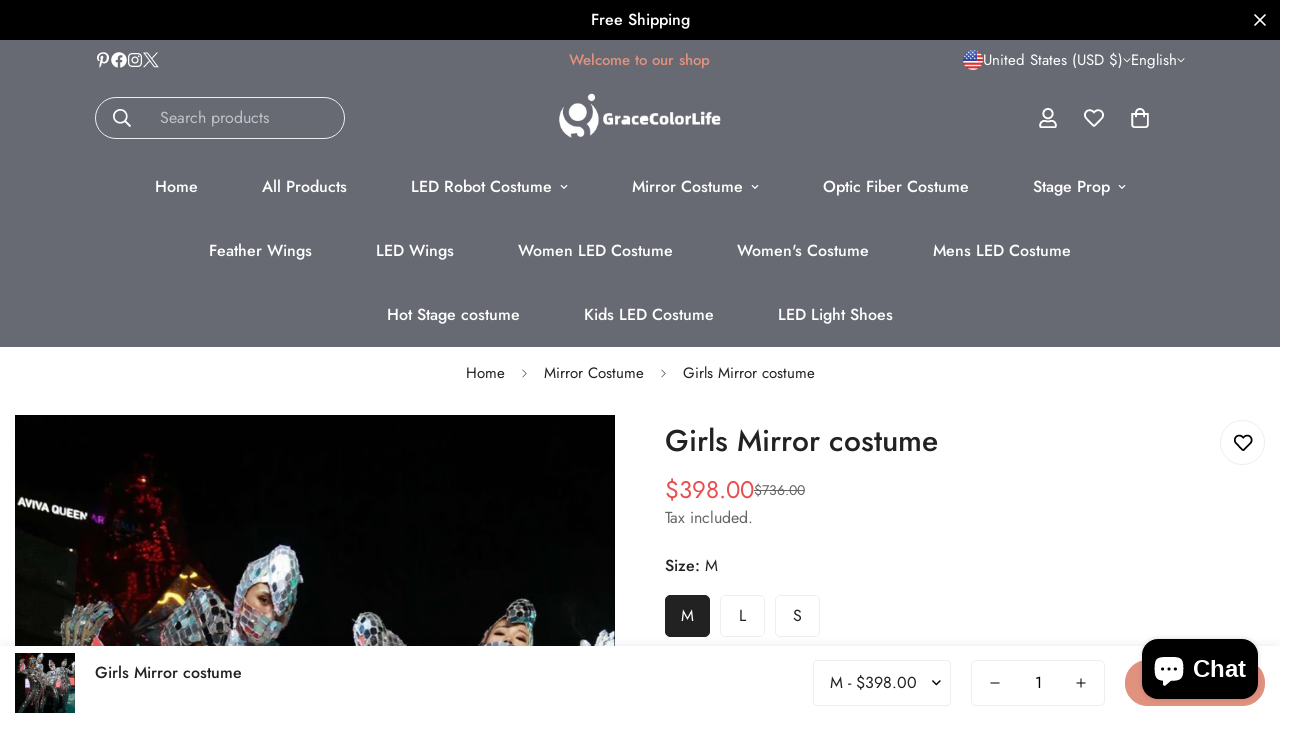

--- FILE ---
content_type: text/javascript
request_url: https://gracecolorlife.com/cdn/shop/t/15/assets/product-list.js?v=133975944838759569291749524195
body_size: 441
content:
class ProductList{constructor(container,productHandles=[]){this.selectors={productList:"[data-product-list]",gridContainer:"[data-grid-container]",sliderControl:".m-slider-controls"},this.swiper,this.currentScreen,!(!container||!productHandles.length)&&(this.container=container,this.enableSlider=container.dataset.enableSlider==="true",this.productsToShow=Number(container.dataset.productsToShow)||20,this.productsPerRow=Number(container.dataset.productsPerRow),this.productHandles=productHandles.slice(0,this.productsToShow),this.domNodes=queryDomNodes(this.selectors,container),this.init().catch(console.error))}init=async()=>{const productNodes={};await Promise.all(this.productHandles.map(async hdl=>{const url=formatUrl("products",hdl,"view=grid-card-item");try{const prodHTML=await fetchCache(url),prodNode=document.createElement("DIV");prodNode.classList.add("swiper-slide","m:column"),prodNode.innerHTML=prodHTML,prodNode.querySelector('[data-view="card"]')&&(productNodes[hdl]=prodNode)}catch(error){console.error(`Error fetching data for handle ${hdl}:`,error)}}));const{productList,gridContainer}=this.domNodes;this.productHandles.forEach(hdl=>{const node=productNodes[hdl];node&&(productList.parentNode.classList.contains("foxkit-related-products__grid")?this.productHandles&&this.productHandles.length>this.productsPerRow?productList&&productList.appendChild(node):(productList&&productList.style.setProperty("display","none"),node.classList.remove("m:column"),gridContainer&&gridContainer.appendChild(node)):(this.enableSlider||productList.classList.remove("swiper-wrapper"),productList&&productList.appendChild(node)))}),MinimogTheme.CompareProduct&&MinimogTheme.CompareProduct.setCompareButtonsState(),MinimogTheme.Wishlist&&MinimogTheme.Wishlist.setWishlistButtonsState(),setTimeout(()=>{this.initByScreenSize()},300),this.container.classList.remove("m:hidden","hidden"),window.addEventListener("resize",debounce(this.initByScreenSize,300)),refreshProductReview()};initByScreenSize=()=>{const{productList,gridContainer,sliderControl}=this.domNodes,screen=window.innerWidth>767?"desktop":"mobile";if(screen!==this.currentScreen)if(this.currentScreen=screen,screen==="desktop"){if(gridContainer&&gridContainer.parentNode.classList.remove("m-mixed-layout--mobile-scroll"),this.enableSlider&&this.productHandles&&this.productHandles.length>this.productsPerRow){gridContainer&&gridContainer.classList.add("swiper-container"),sliderControl&&sliderControl.classList.remove("m:hidden","hidden");const _container=this.container,controlsContainer=this.container.querySelector(".m-slider-controls"),prevButton=controlsContainer&&controlsContainer.querySelector(".m-slider-controls__button-prev"),nextButton=controlsContainer&&controlsContainer.querySelector(".m-slider-controls__button-next"),slideItemsLength=gridContainer.querySelector(".swiper-wrapper").childElementCount;this.slider=new MinimogLibs.Swiper(gridContainer,{slidesPerView:2,showPagination:!1,showNavigation:!0,loop:!0,threshold:2,pagination:!1,breakpoints:{768:{slidesPerView:3},1280:{slidesPerView:parseInt(this.productsPerRow)}},on:{init:function(){setTimeout(()=>{const firstItem=_container.querySelector(".m-image");if(firstItem&&controlsContainer){const itemHeight=firstItem.clientHeight;controlsContainer.style.setProperty("--offset-top",parseInt(itemHeight)/2+"px")}},200)},breakpoint:(swiper,breakpointParams)=>{if(controlsContainer){const{slidesPerView}=breakpointParams;slideItemsLength>slidesPerView?(controlsContainer.classList.remove("m:hidden","hidden"),swiper.allowTouchMove=!0):(controlsContainer.classList.add("m:hidden","hidden"),swiper.allowTouchMove=!1)}}}}),this.slider&&(prevButton&&prevButton.addEventListener("click",()=>this.slider.slidePrev()),nextButton&&nextButton.addEventListener("click",()=>this.slider.slideNext())),this.swiper=gridContainer&&gridContainer.swiper}}else this.swiper&&this.swiper.destroy(!1,!0),gridContainer.classList.remove("swiper-container"),gridContainer.parentNode.classList.add("m-mixed-layout","m-mixed-layout--mobile-scroll"),sliderControl&&sliderControl.classList.add("m:hidden","hidden"),productList.classList.add("m-mixed-layout__inner")}}MinimogTheme.ProductList=ProductList;
//# sourceMappingURL=/cdn/shop/t/15/assets/product-list.js.map?v=133975944838759569291749524195


--- FILE ---
content_type: text/javascript; charset=utf-8
request_url: https://gracecolorlife.com/products/sexy-women-girls-mirror-costumes-for-nightclub-stage-performance.js
body_size: -74
content:
{"id":6625278459983,"title":"Girls Mirror costume","handle":"sexy-women-girls-mirror-costumes-for-nightclub-stage-performance","description":"\u003cp\u003e\u003cspan\u003e\u003cstrong\u003eDance Type:\u003c\/strong\u003e Ballroom\u003c\/span\u003e\u003c\/p\u003e","published_at":"2021-10-11T11:41:17+08:00","created_at":"2021-10-11T11:41:17+08:00","vendor":"gracecolorlife","type":"","tags":[],"price":39800,"price_min":39800,"price_max":39800,"available":true,"price_varies":false,"compare_at_price":73600,"compare_at_price_min":73600,"compare_at_price_max":73600,"compare_at_price_varies":false,"variants":[{"id":39640687935567,"title":"M","option1":"M","option2":null,"option3":null,"sku":"48115745-m","requires_shipping":true,"taxable":false,"featured_image":null,"available":true,"name":"Girls Mirror costume - M","public_title":"M","options":["M"],"price":39800,"weight":0,"compare_at_price":73600,"inventory_management":"shopify","barcode":null,"requires_selling_plan":false,"selling_plan_allocations":[]},{"id":39640687968335,"title":"L","option1":"L","option2":null,"option3":null,"sku":"48115745-l","requires_shipping":true,"taxable":false,"featured_image":null,"available":true,"name":"Girls Mirror costume - L","public_title":"L","options":["L"],"price":39800,"weight":0,"compare_at_price":73600,"inventory_management":"shopify","barcode":null,"requires_selling_plan":false,"selling_plan_allocations":[]},{"id":39640688001103,"title":"S","option1":"S","option2":null,"option3":null,"sku":"48115745-s","requires_shipping":true,"taxable":false,"featured_image":null,"available":true,"name":"Girls Mirror costume - S","public_title":"S","options":["S"],"price":39800,"weight":0,"compare_at_price":73600,"inventory_management":"shopify","barcode":null,"requires_selling_plan":false,"selling_plan_allocations":[]}],"images":["\/\/cdn.shopify.com\/s\/files\/1\/0293\/2581\/9983\/products\/product-image-1864850910.jpg?v=1633923681"],"featured_image":"\/\/cdn.shopify.com\/s\/files\/1\/0293\/2581\/9983\/products\/product-image-1864850910.jpg?v=1633923681","options":[{"name":"Size","position":1,"values":["M","L","S"]}],"url":"\/products\/sexy-women-girls-mirror-costumes-for-nightclub-stage-performance","media":[{"alt":null,"id":21144993759311,"position":1,"preview_image":{"aspect_ratio":0.699,"height":1334,"width":933,"src":"https:\/\/cdn.shopify.com\/s\/files\/1\/0293\/2581\/9983\/products\/product-image-1864850910.jpg?v=1633923681"},"aspect_ratio":0.699,"height":1334,"media_type":"image","src":"https:\/\/cdn.shopify.com\/s\/files\/1\/0293\/2581\/9983\/products\/product-image-1864850910.jpg?v=1633923681","width":933}],"requires_selling_plan":false,"selling_plan_groups":[]}

--- FILE ---
content_type: text/javascript; charset=utf-8
request_url: https://gracecolorlife.com/products/sexy-women-girls-mirror-costumes-for-nightclub-stage-performance.js
body_size: 172
content:
{"id":6625278459983,"title":"Girls Mirror costume","handle":"sexy-women-girls-mirror-costumes-for-nightclub-stage-performance","description":"\u003cp\u003e\u003cspan\u003e\u003cstrong\u003eDance Type:\u003c\/strong\u003e Ballroom\u003c\/span\u003e\u003c\/p\u003e","published_at":"2021-10-11T11:41:17+08:00","created_at":"2021-10-11T11:41:17+08:00","vendor":"gracecolorlife","type":"","tags":[],"price":39800,"price_min":39800,"price_max":39800,"available":true,"price_varies":false,"compare_at_price":73600,"compare_at_price_min":73600,"compare_at_price_max":73600,"compare_at_price_varies":false,"variants":[{"id":39640687935567,"title":"M","option1":"M","option2":null,"option3":null,"sku":"48115745-m","requires_shipping":true,"taxable":false,"featured_image":null,"available":true,"name":"Girls Mirror costume - M","public_title":"M","options":["M"],"price":39800,"weight":0,"compare_at_price":73600,"inventory_management":"shopify","barcode":null,"requires_selling_plan":false,"selling_plan_allocations":[]},{"id":39640687968335,"title":"L","option1":"L","option2":null,"option3":null,"sku":"48115745-l","requires_shipping":true,"taxable":false,"featured_image":null,"available":true,"name":"Girls Mirror costume - L","public_title":"L","options":["L"],"price":39800,"weight":0,"compare_at_price":73600,"inventory_management":"shopify","barcode":null,"requires_selling_plan":false,"selling_plan_allocations":[]},{"id":39640688001103,"title":"S","option1":"S","option2":null,"option3":null,"sku":"48115745-s","requires_shipping":true,"taxable":false,"featured_image":null,"available":true,"name":"Girls Mirror costume - S","public_title":"S","options":["S"],"price":39800,"weight":0,"compare_at_price":73600,"inventory_management":"shopify","barcode":null,"requires_selling_plan":false,"selling_plan_allocations":[]}],"images":["\/\/cdn.shopify.com\/s\/files\/1\/0293\/2581\/9983\/products\/product-image-1864850910.jpg?v=1633923681"],"featured_image":"\/\/cdn.shopify.com\/s\/files\/1\/0293\/2581\/9983\/products\/product-image-1864850910.jpg?v=1633923681","options":[{"name":"Size","position":1,"values":["M","L","S"]}],"url":"\/products\/sexy-women-girls-mirror-costumes-for-nightclub-stage-performance","media":[{"alt":null,"id":21144993759311,"position":1,"preview_image":{"aspect_ratio":0.699,"height":1334,"width":933,"src":"https:\/\/cdn.shopify.com\/s\/files\/1\/0293\/2581\/9983\/products\/product-image-1864850910.jpg?v=1633923681"},"aspect_ratio":0.699,"height":1334,"media_type":"image","src":"https:\/\/cdn.shopify.com\/s\/files\/1\/0293\/2581\/9983\/products\/product-image-1864850910.jpg?v=1633923681","width":933}],"requires_selling_plan":false,"selling_plan_groups":[]}

--- FILE ---
content_type: text/javascript
request_url: https://gracecolorlife.com/cdn/shop/t/15/assets/pickup-availability.js?v=51208237818945971411749524196
body_size: 77
content:
if(!customElements.get("pickup-availability")){class PickupAvailability extends HTMLElement{constructor(){super(),this.hasAttribute("available")&&(this.errorHtml=this.querySelector("template").content.firstElementChild.cloneNode(!0),this.onClickRefreshList=this.onClickRefreshList.bind(this),this.fetchAvailability(this.dataset.variantId))}fetchAvailability(variantId){let rootUrl=this.dataset.baseUrl;rootUrl.endsWith("/")||(rootUrl=rootUrl+"/");const variantSectionUrl=`${rootUrl}variants/${variantId}/?section_id=pickup-availability`;fetch(variantSectionUrl).then(response=>response.text()).then(text=>{const sectionInnerHTML=new DOMParser().parseFromString(text,"text/html").querySelector(".shopify-section");this.renderPreview(sectionInnerHTML)}).catch(e=>{const button=this.querySelector("button");button&&button.removeEventListener("click",this.onClickRefreshList),this.renderError()})}onClickRefreshList(evt){this.fetchAvailability(this.dataset.variantId)}renderError(){this.innerHTML="",this.appendChild(this.errorHtml),this.querySelector("button").addEventListener("click",this.onClickRefreshList)}renderPreview(sectionInnerHTML){const drawer=document.querySelector("#Drawer-Pickup-Availability");if(drawer&&drawer.remove(),!sectionInnerHTML.querySelector("pickup-availability-preview")){this.innerHTML="",this.removeAttribute("available");return}this.innerHTML=sectionInnerHTML.querySelector("pickup-availability-preview").outerHTML,this.setAttribute("available",""),document.body.appendChild(sectionInnerHTML.querySelector("#Drawer-Pickup-Availability"));const button=this.querySelector("button");button&&button.addEventListener("click",e=>{document.querySelector("#Drawer-Pickup-Availability").openDrawer()})}}customElements.define("pickup-availability",PickupAvailability)}if(!customElements.get("pickup-availability-drawer")){class PickupAvailabilityDrawer extends HTMLElement{constructor(){super(),this.drawerWapper=this.querySelector(".m-drawer__wrapper"),this.drawerContent=this.querySelector(".m-drawer__content"),this.drawerClose=this.querySelector(".m-drawer__close"),this.drawerClose.addEventListener("click",e=>{e.preventDefault(),this.closeDrawer()}),document.body.addEventListener("click",e=>{e.target.classList.contains("m-drawer__wrapper")&&this.closeDrawer()})}openDrawer(){window.innerWidth<770&&(document.documentElement.classList.add("prevent-scroll"),this.drawerWapper.classList.add("mobile")),this.drawerWapper.classList.remove("m:hidden"),requestAnimationFrame(()=>{this.drawerWapper.style.setProperty("--m-bg-opacity","0.5"),this.drawerContent.style.setProperty("--m-translate-x","0")})}closeDrawer(){this.drawerWapper.style.setProperty("--m-bg-opacity","0"),this.drawerContent.style.setProperty("--m-translate-x","100%"),setTimeout(()=>{this.drawerWapper.classList.add("m:hidden"),this.drawerWapper.classList.remove("mobile"),document.documentElement.classList.remove("prevent-scroll")},300)}}customElements.define("pickup-availability-drawer",PickupAvailabilityDrawer)}
//# sourceMappingURL=/cdn/shop/t/15/assets/pickup-availability.js.map?v=51208237818945971411749524196
